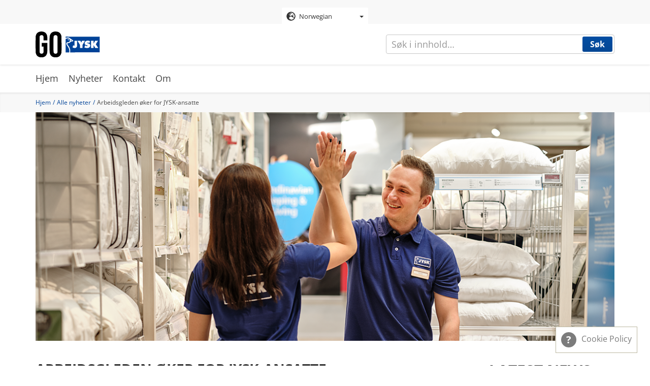

--- FILE ---
content_type: text/html; charset=UTF-8
request_url: https://gojysk.com/no/news/arbeidsgleden-oker-jysk-ansatte
body_size: 12307
content:
<!DOCTYPE html>
<html lang="nb" dir="ltr" prefix="og: https://ogp.me/ns#">
  <head>
    <meta charset="utf-8" />
<script id="CookieConsent" src="https://policy.cookieinformation.com/uc.js" data-cbid="3ffa682f-bd80-46bb-83e0-7adad3d63f0b" data-culture="NB" data-gcm-version="2.0" type="text/javascript" async></script>
<noscript><style>form.antibot * :not(.antibot-message) { display: none !important; }</style>
</noscript><meta property="og:site_name" content="GOJYSK.com" />
<meta property="og:type" content="website" />
<meta property="og:url" content="https://gojysk.com/no/news/arbeidsgleden-oker-jysk-ansatte" />
<meta property="og:title" content="Arbeidsgleden øker for JYSK-ansatte" />
<meta property="og:image" content="https://gojysk.com/sites/default/files/images/news/2024-02/ess-2024-preview.png" />
<meta property="og:image:url" content="https://gojysk.com/sites/default/files/images/news/2024-02/ess-2024-preview.png" />
<meta property="og:image:secure_url" content="https://gojysk.com/sites/default/files/images/news/2024-02/ess-2024-preview.png" />
<meta property="og:image:width" content="300" />
<meta property="og:image:height" content="300" />
<meta name="Generator" content="Drupal 10 (https://www.drupal.org)" />
<meta name="MobileOptimized" content="width" />
<meta name="HandheldFriendly" content="true" />
<meta name="viewport" content="width=device-width, initial-scale=1.0" />
<link rel="icon" href="/themes/custom/go_jysk/images/gfx/gojysk_favicon.png" type="image/png" />
<link rel="alternate" hreflang="en" href="https://gojysk.com/en/news/job-satisfaction-increases-jysk-employees" />
<link rel="alternate" hreflang="bs" href="https://gojysk.com/ba/news/zadovoljstvo-poslom-se-povecava-za-jyskove-zaposlenike" />
<link rel="alternate" hreflang="bg" href="https://gojysk.com/bg/news/udovletvorenieto-ot-usloviyata-na-rabota-za-sluzhitelite-na-jysk-se-uvelichava" />
<link rel="alternate" hreflang="hr" href="https://gojysk.com/hr/news/zadovoljstvo-jysk-zaposlenika-raste" />
<link rel="alternate" hreflang="cs" href="https://gojysk.com/cz/news/spokojenost-zamestnancu-jysku-v-praci-roste" />
<link rel="alternate" hreflang="da" href="https://gojysk.com/dk/news/arbejdsglaeden-stiger-hos-jysk-medarbejdere" />
<link rel="alternate" hreflang="nl" href="https://gojysk.com/nl/news/meer-werktevredenheid-bij-jysk-medewerkers" />
<link rel="alternate" hreflang="fi" href="https://gojysk.com/fi/news/jyskin-tyontekijoiden-tyotyytyvaisyys-kasvaa" />
<link rel="alternate" hreflang="fr" href="https://gojysk.com/fr/news/augmentation-de-la-satisfaction-professionnelle-des-employes-jysk" />
<link rel="alternate" hreflang="de" href="https://gojysk.com/de/news/die-arbeitszufriedenheit-der-jysk-mitarbeiter-steigt" />
<link rel="alternate" hreflang="el" href="https://gojysk.com/gr/news/i-ikanopoiisi-apo-tin-ergasia-megalonei-gia-toys-ergazomenoys-tis-jysk" />
<link rel="alternate" hreflang="hu" href="https://gojysk.com/hu/news/jysk-munkavallaloinak-munkaval-valo-elegedettsege-no" />
<link rel="alternate" hreflang="it" href="https://gojysk.com/it/news/la-soddisfazione-sul-lavoro-aumenta-i-dipendenti-jysk" />
<link rel="alternate" hreflang="nb" href="https://gojysk.com/no/news/arbeidsgleden-oker-jysk-ansatte" />
<link rel="alternate" hreflang="pl" href="https://gojysk.com/pl/news/coraz-wieksze-zadowolenie-pracownikow-jysk" />
<link rel="alternate" hreflang="pt-pt" href="https://gojysk.com/pt-pt/news/satisfacao-no-trabalho-aumenta-para-os-colaboradores-da-jysk" />
<link rel="alternate" hreflang="ro" href="https://gojysk.com/ro/news/gradul-de-satisfactie-la-munca-crescut-pentru-angajatii-jysk" />
<link rel="alternate" hreflang="sr" href="https://gojysk.com/rs/news/zadovoljstvo-poslom-se-povecava-kod-zaposlenih-u-jysku" />
<link rel="alternate" hreflang="sk" href="https://gojysk.com/sk/news/spokojnost-zamestnancov-jysku-v-praci-rastie" />
<link rel="alternate" hreflang="sl" href="https://gojysk.com/si/news/povecanje-zadovoljstva-zaposlenih-v-podjetju-jysk" />
<link rel="alternate" hreflang="es" href="https://gojysk.com/es/news/aumenta-la-satisfaccion-en-el-trabajo-de-los-empleados-de-jysk" />
<link rel="alternate" hreflang="sv" href="https://gojysk.com/se/news/arbetsgladjen-okar-hos-jysk-anstallda" />
<link rel="alternate" hreflang="uk" href="https://gojysk.com/ua/news/spivrobitnyky-jysk-otrymuyut-bilshe-zadovolennya-vid-roboty" />
<link rel="alternate" hreflang="tr" href="https://gojysk.com/tr/news/jysk-calisanlari-icin-tatmini-artiyor" />
<link rel="apple-touch-icon" href="/themes/custom/go_jysk/favicon/apple-touch-icon.png" type="image/png" sizes="" />
<link rel="apple-touch-icon" href="/themes/custom/go_jysk/favicon/apple-touch-icon_152x152.png" type="image/png" sizes="152x152" />
<link rel="apple-touch-icon" href="/themes/custom/go_jysk/favicon/apple-touch-icon_167x167.png" type="image/png" sizes="167x167" />
<link rel="apple-touch-icon" href="/themes/custom/go_jysk/favicon/apple-touch-icon_180x180.png" type="image/png" sizes="180x180" />
<link rel="canonical" href="https://gojysk.com/no/news/arbeidsgleden-oker-jysk-ansatte" />
<link rel="shortlink" href="https://gojysk.com/no/node/2202" />

    <title>Arbeidsgleden øker for JYSK-ansatte | GOJYSK.com</title>
    <link rel="stylesheet" media="all" href="/sites/default/files/css/css_tEo4-Ish93XQjzx12HU99Z5a_cTRItGTYfVAJ9PjsQM.css?delta=0&amp;language=nb&amp;theme=go_jysk&amp;include=eJwly1sOwyAMRNEN8VgSMsRBTgyOsNOW3bcpP3OlIw10oywWYTXsMporMjBu476AAxzwcTux4YgFLiPprko6pp6xsmRgrzaZenWPpSJyEqYMvf8eD_lFfpHTqYYtZlB0L8K3xv-GJtvN-AXRPTf1" />
<link rel="stylesheet" media="all" href="/sites/default/files/css/css_mbBpUj457yohXOm_QNUNORuR1Ohs-SAHLM7cG8U5VPY.css?delta=1&amp;language=nb&amp;theme=go_jysk&amp;include=eJwly1sOwyAMRNEN8VgSMsRBTgyOsNOW3bcpP3OlIw10oywWYTXsMporMjBu476AAxzwcTux4YgFLiPprko6pp6xsmRgrzaZenWPpSJyEqYMvf8eD_lFfpHTqYYtZlB0L8K3xv-GJtvN-AXRPTf1" />

    
    <!-- Google Tag Manager -->
    <script>(function(w,d,s,l,i){w[l]=w[l]||[];w[l].push({'gtm.start':
          new Date().getTime(),event:'gtm.js'});var f=d.getElementsByTagName(s)[0],
        j=d.createElement(s),dl=l!='dataLayer'?'&l='+l:'';j.async=true;j.src=
        'https://www.googletagmanager.com/gtm.js?id='+i+dl;f.parentNode.insertBefore(j,f);
      })(window,document,'script','dataLayer','GTM-TPJN9TD');</script>
    <!-- End Google Tag Manager -->
  </head>
  <body>
        <!-- Google Tag Manager (noscript) -->
    <noscript><iframe src="https://www.googletagmanager.com/ns.html?id=GTM-TPJN9TD"
                      height="0" width="0" style="display:none;visibility:hidden"></iframe></noscript>
    <!-- End Google Tag Manager (noscript) -->
    <a href="#main-content" class="visually-hidden focusable">
      Skip to main content
    </a>
    
      <div class="dialog-off-canvas-main-canvas" data-off-canvas-main-canvas>
    <div id="site">
              <section class="site-language">
          <section class="language-switcher-language-url block block-language block-language-blocklanguage-interface clearfix" id="block-languageswitcher-2" role="navigation">
  
    

      <div class="select-language">
      <div class="dropdown">
                <button id="dLabel" type="button" data-toggle="dropdown">
                      <img src="/themes/custom/go_jysk/images/gfx/globe.svg" alt="Norwegian" title="Norwegian" class="img-responsive" />

<span class="button-text">Norwegian</span>
            <span class="caret"></span>
                  </button>
        <ul class="dropdown-menu">
                        <li><a href="/ba/news/zadovoljstvo-poslom-se-povecava-za-jyskove-zaposlenike" class="language-link" hreflang="bs" data-drupal-link-system-path="node/2202"><img src="/themes/custom/go_jysk/images/gfx/circle.svg" alt="Bosnian" title="Bosnian" class="img-responsive" />

<span class="button-text">Bosnian</span></a></li>
                                <li><a href="/bg/news/udovletvorenieto-ot-usloviyata-na-rabota-za-sluzhitelite-na-jysk-se-uvelichava" class="language-link" hreflang="bg" data-drupal-link-system-path="node/2202"><img src="/themes/custom/go_jysk/images/gfx/circle.svg" alt="Bulgarian" title="Bulgarian" class="img-responsive" />

<span class="button-text">Bulgarian</span></a></li>
                                <li><a href="/hr/news/zadovoljstvo-jysk-zaposlenika-raste" class="language-link" hreflang="hr" data-drupal-link-system-path="node/2202"><img src="/themes/custom/go_jysk/images/gfx/circle.svg" alt="Croatian" title="Croatian" class="img-responsive" />

<span class="button-text">Croatian</span></a></li>
                                <li><a href="/cz/news/spokojenost-zamestnancu-jysku-v-praci-roste" class="language-link" hreflang="cs" data-drupal-link-system-path="node/2202"><img src="/themes/custom/go_jysk/images/gfx/circle.svg" alt="Czech" title="Czech" class="img-responsive" />

<span class="button-text">Czech</span></a></li>
                                <li><a href="/dk/news/arbejdsglaeden-stiger-hos-jysk-medarbejdere" class="language-link" hreflang="da" data-drupal-link-system-path="node/2202"><img src="/themes/custom/go_jysk/images/gfx/circle.svg" alt="Danish" title="Danish" class="img-responsive" />

<span class="button-text">Danish</span></a></li>
                                <li><a href="/nl/news/meer-werktevredenheid-bij-jysk-medewerkers" class="language-link" hreflang="nl" data-drupal-link-system-path="node/2202"><img src="/themes/custom/go_jysk/images/gfx/circle.svg" alt="Dutch" title="Dutch" class="img-responsive" />

<span class="button-text">Dutch</span></a></li>
                                <li><a href="/en/news/job-satisfaction-increases-jysk-employees" class="language-link" hreflang="en" data-drupal-link-system-path="node/2202"><img src="/themes/custom/go_jysk/images/gfx/circle.svg" alt="English" title="English" class="img-responsive" />

<span class="button-text">English</span></a></li>
                                <li><a href="/fi/news/jyskin-tyontekijoiden-tyotyytyvaisyys-kasvaa" class="language-link" hreflang="fi" data-drupal-link-system-path="node/2202"><img src="/themes/custom/go_jysk/images/gfx/circle.svg" alt="Finnish" title="Finnish" class="img-responsive" />

<span class="button-text">Finnish</span></a></li>
                                <li><a href="/fr/news/augmentation-de-la-satisfaction-professionnelle-des-employes-jysk" class="language-link" hreflang="fr" data-drupal-link-system-path="node/2202"><img src="/themes/custom/go_jysk/images/gfx/circle.svg" alt="French" title="French" class="img-responsive" />

<span class="button-text">French</span></a></li>
                                <li><a href="/de/news/die-arbeitszufriedenheit-der-jysk-mitarbeiter-steigt" class="language-link" hreflang="de" data-drupal-link-system-path="node/2202"><img src="/themes/custom/go_jysk/images/gfx/circle.svg" alt="German" title="German" class="img-responsive" />

<span class="button-text">German</span></a></li>
                                <li><a href="/gr/news/i-ikanopoiisi-apo-tin-ergasia-megalonei-gia-toys-ergazomenoys-tis-jysk" class="language-link" hreflang="el" data-drupal-link-system-path="node/2202"><img src="/themes/custom/go_jysk/images/gfx/circle.svg" alt="Greek" title="Greek" class="img-responsive" />

<span class="button-text">Greek</span></a></li>
                                <li><a href="/hu/news/jysk-munkavallaloinak-munkaval-valo-elegedettsege-no" class="language-link" hreflang="hu" data-drupal-link-system-path="node/2202"><img src="/themes/custom/go_jysk/images/gfx/circle.svg" alt="Hungarian" title="Hungarian" class="img-responsive" />

<span class="button-text">Hungarian</span></a></li>
                                <li><a href="/it/news/la-soddisfazione-sul-lavoro-aumenta-i-dipendenti-jysk" class="language-link" hreflang="it" data-drupal-link-system-path="node/2202"><img src="/themes/custom/go_jysk/images/gfx/circle.svg" alt="Italian" title="Italian" class="img-responsive" />

<span class="button-text">Italian</span></a></li>
                                <li><a href="/no/news/arbeidsgleden-oker-jysk-ansatte" class="language-link is-active" hreflang="nb" data-drupal-link-system-path="node/2202" aria-current="page"><img src="/themes/custom/go_jysk/images/gfx/globe.svg" alt="Norwegian" title="Norwegian" class="img-responsive" />

<span class="button-text">Norwegian</span></a></li>
                                <li><a href="/pl/news/coraz-wieksze-zadowolenie-pracownikow-jysk" class="language-link" hreflang="pl" data-drupal-link-system-path="node/2202"><img src="/themes/custom/go_jysk/images/gfx/circle.svg" alt="Polish" title="Polish" class="img-responsive" />

<span class="button-text">Polish</span></a></li>
                                <li><a href="/pt-pt/news/satisfacao-no-trabalho-aumenta-para-os-colaboradores-da-jysk" class="language-link" hreflang="pt-pt" data-drupal-link-system-path="node/2202"><img src="/themes/custom/go_jysk/images/gfx/circle.svg" alt="Portuguese" title="Portuguese" class="img-responsive" />

<span class="button-text">Portuguese</span></a></li>
                                <li><a href="/ro/news/gradul-de-satisfactie-la-munca-crescut-pentru-angajatii-jysk" class="language-link" hreflang="ro" data-drupal-link-system-path="node/2202"><img src="/themes/custom/go_jysk/images/gfx/circle.svg" alt="Romanian" title="Romanian" class="img-responsive" />

<span class="button-text">Romanian</span></a></li>
                                <li><a href="/rs/news/zadovoljstvo-poslom-se-povecava-kod-zaposlenih-u-jysku" class="language-link" hreflang="sr" data-drupal-link-system-path="node/2202"><img src="/themes/custom/go_jysk/images/gfx/circle.svg" alt="Serbian" title="Serbian" class="img-responsive" />

<span class="button-text">Serbian</span></a></li>
                                <li><a href="/sk/news/spokojnost-zamestnancov-jysku-v-praci-rastie" class="language-link" hreflang="sk" data-drupal-link-system-path="node/2202"><img src="/themes/custom/go_jysk/images/gfx/circle.svg" alt="Slovak" title="Slovak" class="img-responsive" />

<span class="button-text">Slovak</span></a></li>
                                <li><a href="/si/news/povecanje-zadovoljstva-zaposlenih-v-podjetju-jysk" class="language-link" hreflang="sl" data-drupal-link-system-path="node/2202"><img src="/themes/custom/go_jysk/images/gfx/circle.svg" alt="Slovenian" title="Slovenian" class="img-responsive" />

<span class="button-text">Slovenian</span></a></li>
                                <li><a href="/es/news/aumenta-la-satisfaccion-en-el-trabajo-de-los-empleados-de-jysk" class="language-link" hreflang="es" data-drupal-link-system-path="node/2202"><img src="/themes/custom/go_jysk/images/gfx/circle.svg" alt="Spanish" title="Spanish" class="img-responsive" />

<span class="button-text">Spanish</span></a></li>
                                <li><a href="/se/news/arbetsgladjen-okar-hos-jysk-anstallda" class="language-link" hreflang="sv" data-drupal-link-system-path="node/2202"><img src="/themes/custom/go_jysk/images/gfx/circle.svg" alt="Swedish" title="Swedish" class="img-responsive" />

<span class="button-text">Swedish</span></a></li>
                                <li><a href="/tr/news/jysk-calisanlari-icin-tatmini-artiyor" class="language-link" hreflang="tr" data-drupal-link-system-path="node/2202"><img src="/themes/custom/go_jysk/images/gfx/circle.svg" alt="Turkish" title="Turkish" class="img-responsive" />

<span class="button-text">Turkish</span></a></li>
                                <li><a href="/ua/news/spivrobitnyky-jysk-otrymuyut-bilshe-zadovolennya-vid-roboty" class="language-link" hreflang="uk" data-drupal-link-system-path="node/2202"><img src="/themes/custom/go_jysk/images/gfx/circle.svg" alt="Ukrainian" title="Ukrainian" class="img-responsive" />

<span class="button-text">Ukrainian</span></a></li>
                  </ul>
      </div>
    </div>
  </section>



      </section>
      
              <header id="header" role="heading">
        <div class="container">
          <div class="row">
                <div class="col-xs-12">
    <div class="logo">
      <a href="/no" title="Hjem" rel="home">
        <img src="/themes/custom/go_jysk/images/gfx/gojysk-logo.svg" alt="Hjem" class="logo-img" />
      </a>
    </div>
    <button type="button" class="navbar-toggle" data-toggle="collapse" data-target="#site-nav-collapse" aria-expanded="true">
      <span class="icon-bar"></span>
      <span class="icon-bar"></span>
      <span class="icon-bar"></span>
    </button>
  </div>
    

          </div>
        </div>
      </header>
      
              <section class="search">
          <div class="site-search">
      <form action="/no/search/content" method="get" id="views-exposed-form-search-content-page-1" accept-charset="UTF-8">
  <div class="form-item js-form-item form-type-textfield js-form-type-textfield form-item-keys js-form-item-keys form-no-label form-group">
  
  
  <input data-drupal-selector="edit-keys" class="form-text form-control" type="text" id="edit-keys" name="keys" value="" size="30" maxlength="128" placeholder="Søk i innhold…" />

  
  
  </div>
<div data-drupal-selector="edit-actions" class="form-actions form-group js-form-wrapper form-wrapper" id="edit-actions"><button data-drupal-selector="edit-submit-search-content" type="submit" id="edit-submit-search-content" value="Søk" class="button js-form-submit form-submit primary btn-default btn">
    Søk
  </button><span id="mobile-search"><svg class="icon-search"><use xmlns:xlink="http://www.w3.org/1999/xlink"
             xlink:href="/themes/custom/go_jysk/images/gfx/icons/icons.svg#icon-search"></use></svg></span></div>



</form>

  </div>

      </section>
      
                    <nav class="site-nav" role="banner">
        <div class="container">
          <div class="row">
              <div class="col-xs-12">
  <nav role="navigation" class="collapse navbar-collapse" id="site-nav-collapse">
    <ul>
              

                      
                  <li class="expanded dropdown">
          <a href="/no" data-drupal-link-system-path="&lt;front&gt;">Hjem</a>
                        </li>
              
                  <li class="expanded dropdown">
          <a href="/no/news" data-drupal-link-system-path="news">Nyheter</a>
                        </li>
              
                  <li class="expanded dropdown">
          <a href="/no/kontakt" data-drupal-link-system-path="node/6">Kontakt</a>
                        </li>
              
                  <li class="expanded dropdown">
          <a href="/no/om" title="About GOJYSK.com" data-drupal-link-system-path="node/4">Om</a>
                        </li>
            


          </ul>
  </nav>
</div>



                        
                                  </div>
        </div>
      </nav>
      
              <section class="breadcrumb">
        <div class="container">
          <div class="row">
                  <div class="col-xs-12">
    <ul>
              <li >
                      <a href="/no">Hjem</a>
                  </li>
              <li >
                      <a href="/no/news">Alle nyheter</a>
                  </li>
              <li  class="active">
                      Arbeidsgleden øker for JYSK-ansatte
                  </li>
          </ul>
  </div>



          </div>
        </div>
      </section>
      
            <section class="post-top-hero">
        <div class="container">
            <div class="row">
                  <section id="block-newsbanner" class="block col-xs-12 block-gojysk-blocks block-gojysk-news-banner clearfix">
  
    

      
            <div class="field field--name-field-news-hero-img field--type-image field--label-hidden field--item">  <img loading="lazy" src="/sites/default/files/styles/news_hero/public/images/news/2024-02/ess-2024-hero.png?itok=k4dcT6dZ" width="2340" height="924" alt="Employees highfive" class="img-responsive" />


</div>
      
  </section>



            </div>
        </div>
    </section>
  
        <div role="main" class=" post-content js-quickedit-main-content">
        <div class="container">
            <div class="row">

                <section>
                    <!-- Content -->
                                        
                                        
                                        
                                        <div class="col-xs-12 col-md-9">
                        <a id="main-content"></a>
                                                      <div data-drupal-messages-fallback class="hidden"></div>
  <div data-history-node-id="2202" class="news full clearfix">
  
  <h1 class="text-header">
<span>Arbeidsgleden øker for JYSK-ansatte</span>
</h1>
  
  <div class="post-data">
    <p><span>Dato:</span>     <time datetime="2024-03-01T07:00:00+01:00">01/03/2024</time>

</p>
    <p><span>Author:</span> <a href='mailto:mmaa@jysk.com'>Martin Fyn Aamand</a>, Head of Communications &amp; PR</p>
    <p><span>Kategori:</span>     <a href="/no/news/category/careers-hr" hreflang="nb">Careers &amp; HR</a>
            , 
        <a href="/no/news/category/people" hreflang="nb">People</a>
    </p>
      </div>
  <!--  Share links -->
      <div class="top-links">
      <div id="social-share" class="btn-group">
    <button class="btn secondary dropdown-toggle" type="button" data-toggle="dropdown" aria-expanded="false">
        Del <span class="caret"></span>
    </button>
    <ul class="dropdown-menu social-share-list">
        <div>
                            <li class="fb">
                    <a
                            class="facebook"
                            target="_blank"
                            href="https://www.facebook.com/sharer/sharer.php?u=https%3A%2F%2Fgojysk.com%2Fno%2Fnews%2Farbeidsgleden-oker-jysk-ansatte%3Ftoken%3D892b68e8-d48f-403b-bfe3-246b9f748b1f"
                            title="Facebook share"
                    >
                        Facebook
                    </a>
                </li>
                                        <li class="tweet">
                    <a
                            href="https://twitter.com/intent/tweet?text=https%3A%2F%2Fgojysk.com%2Fno%2Fnews%2Farbeidsgleden-oker-jysk-ansatte%3Ftoken%3D892b68e8-d48f-403b-bfe3-246b9f748b1f"
                            class="twitter"
                            target="_blank"
                            title="Share tweet "
                    >
                        Tweet
                    </a>
                </li>
                                        <li>
                    <a
                            class="linkedin"
                            href="https://www.linkedin.com/shareArticle?mini=true&url=https%3A%2F%2Fgojysk.com%2Fno%2Fnews%2Farbeidsgleden-oker-jysk-ansatte%3Ftoken%3D892b68e8-d48f-403b-bfe3-246b9f748b1f"
                            title="linkedin Share" target="_blank"
                    >
                        LinkedIn
                    </a>
                </li>
                                </div>

    </ul>
</div>

    </div>
    
            <div class="field field--name-field-news-text field--type-text-long field--label-hidden field--item"><h4 class="transform-none">En ny undersøkelse med deltakelse på 97 prosent JYSK-ansatte viser at arbeidsgleden har økt fra et allerede høyt nivå i 2022.</h4>

<div class="factbox width-50 align-right color-jysk-blue">
<h4 class="factbox-title">ESS 2024 kort fortalt</h4>

<div class="factbox-content">
<ul>
	<li><strong>97 %</strong> av alle JYSK-ansatte deltok</li>
	<li>Arbeidsgleden økte med 1 prosentpoeng til <strong>75 av 100 mulige poeng</strong></li>
	<li>Lojaliteten holdt seg på <strong>82 av 100 mulige poeng</strong></li>
	<li>Direkte ledere fikk <strong>84 av 100 mulige poeng</strong></li>
	<li>Både verdier og empowerment ble scoret <strong>83 av 100 mulige poeng</strong></li>
</ul>
</div>
</div>

<p>"Det ser ganske bra ut."</p>

<p>Det sier Jan Verhoek, Executive Vice President HR, når han oppsummerer de samlede resultatene av årets medarbeidertilfredshetsundersøkelse (kjent som ESS). Han sier det med et stort smil om munnen, fordi "ganske bra" er en beskjeden måte å oppsummere undersøkelsesresultatene på.</p>

<p>Undersøkelsen ble gjort blant alle JYSK-ansatte i butikker, distribusjonssentraler og kontorer i løpet av januar 2024, og hele 97 prosent brukte sin rett og plikt til å si ifra.</p>

<p class="quote">Jeg tror at våre verdier blir vurdert så høyt fordi de etterleves hver dag av våre dyktige ledere på alle nivåer.<br>
<span>- Jan Verhoek, konserndirektør HR</span></p>

<p>Samlet poengsum for arbeidsglede og motivasjon økte med ett prosentpoeng sammenlignet med forrige undersøkelse i 2022 og nådde 75 av 100 mulige poeng. Poengsummen for lojalitet mot JYSK holdt seg på 82.</p>

<p>«Jeg vil gjerne takke alle som har deltatt. Det faktum at så mange av våre ansatte benytter denne muligheten til å la sin stemme bli hørt er både fantastisk og bemerkelsesverdig. Det viser at du bryr deg og engasjerer deg for å gjøre JYSK til et enda bedre sted å jobbe, og det representerer våre resultater godt for hele vår organisasjon. Som selskap er dette uvurderlig informasjon som vi nå kan bruke for å forbedre oss, sier Jan.</p>
<figure role="group" class="align-left">
<img alt="Jan Verhoek" data-entity-type="file" data-entity-uuid="4923f2ca-3c5d-4fcd-bd40-ccbe0d687fc1" src="/sites/default/files/inline-images/jan-verhoek-424.png" width="424" height="424" loading="lazy">
<figcaption>" Jeg vil gjerne takke alle som har deltatt" sier Jan Verhoek, Executive Vice President HR.</figcaption>
</figure>

<h4>Verdier og ledere styrker ansatte</h4>

<p>I tillegg til de imponerende resultatene, er Jan spesielt stolt over det faktum at tre områder definerer JYSKs styrker som arbeidsplass: Sterkt menneskelig lederskap, verdidrevet selskap og dyktige medarbeidere.</p>

<p>Når ansatte blir bedt om å rangere sin direkte leder, er den gjennomsnittlige poengsummen 84 av 100. Denne poengsummen er en referanse som blir brukt av Ennova, konsulentfirmaet som ble brukt til å gjennomføre undersøkelsen, og definert som "best i klassen". Det betyr at JYSK er blant de best presterende selskapene i denne kategorien.</p>

<p>Når ansatte blir spurt om hvor godt de identifiserer seg med JYSKs selskapsverdier – Tradesman, Colleague og Corporate Spirit – er den gjennomsnittlige poengsummen 83 av 100. På spørsmål om empowerment – noe som betyr at du er klarert og i stand til å ta dine egne beslutninger og eierskap til oppgavene dine – poengsummen er også 83 av 100. Begge resultatene er også "best i klassen".</p>

<p>«Jeg tror at verdiene våre blir vurdert så høyt fordi de etterleves hver dag av våre dyktige ledere på alle nivåer, enten det er en butikksjef eller landdirektør, og det gjør at våre ansatte har makt til å ta eierskap til oppgavene sine og gjøre de rette tiltakene for JYSK. Det er noe vi alle kan være veldig stolte av, sier Jan.</p></div>
      
</div>



                                            </div>

                    <!-- Author -->
                    <div class="col-xs-12 col-md-3">
                                                                                                              <section class="views-element-container block col-xs-12 block-views block-views-blockgj-latest-news-block-latest-news-block clearfix" id="block-views-block-gj-latest-news-block-latest-news-block">
  
      <h2 class="block-title">Latest news</h2>
    

      <div class="form-group"><div class="category-posts row view view-gj-latest-news-block view-id-gj_latest_news_block view-display-id-latest_news_block js-view-dom-id-2e61f4c986ce73647702adeb7e63b4134ef27f9a2e86d99303edf74737251c74">
      
    
  
        
        
  
            <div class="view-content">
            <div class="category-post"><div data-history-node-id="3948" class="news teaser clearfix">
  
            <div class="post-img field field--name-field-news-preview-img field--type-image field--label-hidden field--item">  <a href="/no/news/jysk-oppnar-sertifisering-som-top-employer-europe" hreflang="nb"><img loading="lazy" src="/sites/default/files/styles/news_preview/public/images/news/2026-01/Top%20Employer%202026.png?itok=jx8pVEFc" width="450" height="280" alt="JYSK Top Employer Europe 2026" class="img-responsive" />

</a>
</div>
      
  <div class="post-text">
    
    <p class="text-header s-3">
      <a href="/no/news/jysk-oppnar-sertifisering-som-top-employer-europe" rel="bookmark">
<span>JYSK oppnår sertifisering som Top Employer Europe</span>
</a>
    </p>
    
    <p class="post-desc">
              <span>    <time datetime="2026-01-16T07:00:00+01:00">16/01/2026</time>

 -</span>
                JYSK er sertifisert som en av Europas beste arbeidsgivere i 2026, noe som gjenspeiler selskapets sterke fokus på HR-praksis og medarbeidertilfredshet.

    </p>
  </div>
</div>
</div>
    <div class="category-post"><div data-history-node-id="3952" class="news teaser clearfix">
  
            <div class="post-img field field--name-field-news-preview-img field--type-image field--label-hidden field--item">  <a href="/no/news/sagoy-er-arets-kvinnelige-parautover" hreflang="nb"><img loading="lazy" src="/sites/default/files/styles/news_preview/public/images/news/2026-01/Sag%C3%B8y_Alexander%20Eriksson_Gojysk.jpg?itok=dlolb_ga" width="450" height="280" alt="Helle Sagøy" class="img-responsive" />

</a>
</div>
      
  <div class="post-text">
    
    <p class="text-header s-3">
      <a href="/no/news/sagoy-er-arets-kvinnelige-parautover" rel="bookmark">
<span>Sagøy er årets kvinnelige parautøver</span>
</a>
    </p>
    
    <p class="post-desc">
              <span>    <time datetime="2026-01-13T11:26:00+01:00">13/01/2026</time>

 -</span>
                Årets kvinnelige parautøver er badmintonspiller Helle Sofie Sagøy. Det er andre gang at hun mottar prisen.

    </p>
  </div>
</div>
</div>
    <div class="category-post"><div data-history-node-id="3922" class="news teaser clearfix">
  
            <div class="post-img field field--name-field-news-preview-img field--type-image field--label-hidden field--item">  <a href="/no/news/jysk-introduserer-nye-trender-2026" hreflang="nb"><img loading="lazy" src="/sites/default/files/styles/news_preview/public/images/news/2025-12/Senget%C3%B8j%20MARION%20.png?itok=miTKDGuI" width="450" height="280" alt="JYSK introduces two new design directions for 2026" class="img-responsive" />

</a>
</div>
      
  <div class="post-text">
    
    <p class="text-header s-3">
      <a href="/no/news/jysk-introduserer-nye-trender-2026" rel="bookmark">
<span>JYSK introduserer to nye trender for 2026</span>
</a>
    </p>
    
    <p class="post-desc">
              <span>    <time datetime="2026-01-08T07:00:00+01:00">08/01/2026</time>

 -</span>
                Det nye året bringer med seg ny inspirasjon når JYSK lanserer to nye trender for vår- og sommerkolleksjonen.

    </p>
  </div>
</div>
</div>

      </div>
      
        
        </div>
</div>

  </section>



                                                                        </div>
                </section>
            </div>
        </div>
    </div>

    
          <section class="comments post-comments">
        <div class="container">
            <div class="row">
                  <section class="views-element-container block col-xs-12 block-views block-views-blockgj-node-comment-block-block-1 clearfix" id="block-views-block-gj-node-comment-block-block-1">
  
    

      <div class="form-group"><div class="comments-entry view view-gj-node-comment-block view-id-gj_node_comment_block view-display-id-block_1 js-view-dom-id-65bd103b95e3968cc8c40835f3bd2a704dd59707f36014f927eebf9461eba989">
      
    
  
        
        
  
            <div class="view-content">
            <div class="views-row"><div class="views-field views-field-field-news-comments"><div class="field-content"><div id="comment-form-ajax-wrapper"><form class="comment-comment-form comment-form antibot comments-post" data-user-info-from-browser data-drupal-selector="comment-form" data-action="/no/comment/reply/node/2202/field_news_comments" action="/antibot" method="post" id="comment-form" accept-charset="UTF-8">
  <p class="text-header s-2t">Legg til kommentar</p>
  <p class="text-header-sub">Husk å holde en god tone:)</p>
  <noscript>
  <div class="antibot-no-js antibot-message antibot-message-warning">You must have JavaScript enabled to use this form.</div>
</noscript>
<input autocomplete="off" data-drupal-selector="form-ozmr1ikrtuljdth8dlhljv4zw7mswzq5d0nyjy6czl0" type="hidden" name="form_build_id" value="form-OZmR1ikRTULjdTh8dLHLjv4zW7MswzQ5D0NyjY6CZL0" /><input data-drupal-selector="edit-comment-comment-form" type="hidden" name="form_id" value="comment_comment_form" /><input data-drupal-selector="edit-antibot-key" type="hidden" name="antibot_key" value="" /><input data-drupal-selector="edit-honeypot-time" type="hidden" name="honeypot_time" value="HsAk7Z5mvwrrxtcBd5QRRZ6BpmjCWhvcSr5Kh2hSvaw" /><div class="form-item js-form-item form-type-textfield js-form-type-textfield form-item-name js-form-item-name form-no-label form-group">
      <label for="edit-name" class="control-label sr-only js-form-required form-required">Navn</label>
  
  
  <input data-drupal-default-value="Anonymous" placeholder="Navn" data-drupal-selector="edit-name" class="form-text required form-control" type="text" id="edit-name" name="name" value="" size="30" maxlength="60" required="required" aria-required="true" />

  
  
  </div>
<div class="form-item js-form-item form-type-email js-form-type-email form-item-mail js-form-item-mail form-no-label form-group">
      <label for="edit-mail" class="control-label sr-only js-form-required form-required">E-mail</label>
  
  
  <input placeholder="E-mail" data-drupal-selector="edit-mail" class="form-email required form-control" type="email" id="edit-mail" name="mail" value="" size="30" maxlength="64" required="required" aria-required="true" />

  
  
  </div>
<div class="field--type-string-long field--name-field-comment-message field--widget-string-textarea form-group js-form-wrapper form-wrapper" data-drupal-selector="edit-field-comment-message-wrapper" id="edit-field-comment-message-wrapper">      <div class="form-item js-form-item form-type-textarea js-form-type-textarea form-item-field-comment-message-0-value js-form-item-field-comment-message-0-value form-no-label form-group">
      <label for="edit-field-comment-message-0-value" class="control-label sr-only js-form-required form-required">Beskjed</label>
  
  
  <div class="form-textarea-wrapper">
  <textarea class="js-text-full text-full form-textarea required form-control resize-vertical" placeholder="Beskjed" data-drupal-selector="edit-field-comment-message-0-value" id="edit-field-comment-message-0-value" name="field_comment_message[0][value]" rows="5" cols="60" required="required" aria-required="true"></textarea>
</div>


  
  
  </div>

  </div>
<div data-drupal-selector="edit-actions" class="form-actions form-group js-form-wrapper form-wrapper" id="edit-actions--2"><button data-drupal-selector="edit-submit" class="button button--primary js-form-submit form-submit primary btn-default btn" type="submit" id="edit-submit" name="op" value="Lagre kommentar">
      Lagre kommentar
    </button></div>
<div class="url-textfield form-group js-form-wrapper form-wrapper" style="display: none !important;"><div class="form-item js-form-item form-type-textfield js-form-type-textfield form-item-url js-form-item-url form-group">
      <label for="edit-url" class="control-label">Leave this field blank</label>
  
  
  <input autocomplete="off" data-drupal-selector="edit-url" class="form-text form-control" type="text" id="edit-url" name="url" value="" size="20" maxlength="128" />

  
  
  </div>
</div>

</form>
</div></div></div></div>

      </div>
      
        
        </div>
</div>

  </section>



            </div>
        </div>
    </section>
  
            <footer id="footer">
        <div class="container">
          <div class="row">
              <div id="block-aboutjyskfooterblock" class="block col-xs-12 col-sm-3 col-md-3 block-block-content block-block-content84f85b2e-c744-44a6-8a6f-c01905facf77 clearfix">
  
    

      
  <p class="text-header field--item">About JYSK</p>


            <div class="field field--name-field-footer-block-body-text field--type-text-long field--label-hidden field--item"><p>JYSK is an international home furnishing retailer with Scandinavian roots that makes it easy to furnish every room in any home and garden.</p>

<p>With more than 3,500 stores and webshops in 50 countries, JYSK always has a great offer and competent service nearby, no matter how customers want to shop.</p>

<p><a href="https://www.jysk.com/">Read more</a></p>
</div>
      
  </div>

<div id="block-careersfooterblock" class="block col-xs-12 col-sm-3 col-md-3 block-block-content block-block-content9e22f901-b72a-42de-a040-ea5c65bd46ed clearfix">
  
    

      
  <p class="text-header field--item">Careers</p>


            <div class="field field--name-field-footer-block-body-text field--type-text-long field--label-hidden field--item"><p>Bring dedication. Meet possibilities. That is the essence of working at JYSK.</p>

<p>To find out more about a career at JYSK, please visit our <a href="http://www.jysk.com/careers">international career sites</a>.</p>
</div>
      
  </div>



<div id="block-footer-2" class="block col-xs-12 col-sm-3 col-md-3 block-system block-system-menu-blockfooter clearfix">
  <nav role="navigation" aria-labelledby="block-footer-2-menu">
            
    <p  class="text-header">Quick Links</p>
    

              
              <ul>
                            <li class="expanded dropdown">
        <a href="https://www.linkedin.com/company/jysk" title="JYSK&#039;s official LinkedIn company page">JYSK on LinkedIn</a>
                  </li>
                        <li class="expanded dropdown">
        <a href="http://www.jysk.com/press" title="JYSK press contacts">Newsroom</a>
                  </li>
                        <li class="expanded dropdown">
        <a href="http://www.jysk.com/" title="JYSK Group company website">JYSK.com</a>
                  </li>
        </ul>
  


      </nav>
</div>
<div id="block-jyskheadquatersfooterblock" class="block col-xs-12 col-sm-3 col-md-3 block-block-content block-block-content341f00e4-be17-4dcf-a3d6-468ce9c0a50f clearfix">
  
    

      
  <p class="text-header field--item">JYSK Head Office</p>


            <div class="field field--name-field-footer-block-body-text field--type-text-long field--label-hidden field--item"><p>JYSK A/S<br>
Sødalsparken 18<br>
DK-8220 Brabrand<br>
Denmark<br>
<br>
Phone: (+45) 89 39 75 00<br>
Fax: (+45) 89 39 75 01</p></div>
      
  </div>



          </div>
        </div>
      </footer>
      
              <section class="site-end">
        <div class="container">
          <div class="row">
              <section id="block-copyrightblock" class="block col-xs-12 block-gojysk-blocks block-copyright-block clearfix">
  
    

      <p>© GOJYSK.com 2026</p>
  </section>



          </div>
        </div>
      </section>
      </div>


  </div>

    
    <script type="application/json" data-drupal-selector="drupal-settings-json">{"path":{"baseUrl":"\/","pathPrefix":"no\/","currentPath":"node\/2202","currentPathIsAdmin":false,"isFront":false,"currentLanguage":"nb"},"pluralDelimiter":"\u0003","suppressDeprecationErrors":true,"ajaxPageState":{"libraries":"[base64]","theme":"go_jysk","theme_token":null},"ajaxTrustedUrl":{"\/no\/search\/content":true,"\/no\/comment\/reply\/node\/2202\/field_news_comments":true,"\/no\/news\/arbeidsgleden-oker-jysk-ansatte?ajax_form=1":true},"theme_path":"themes\/custom\/go_jysk","bootstrap":{"forms_has_error_value_toggle":1,"modal_animation":1,"modal_backdrop":"true","modal_focus_input":1,"modal_keyboard":1,"modal_select_text":1,"modal_show":1,"modal_size":"","popover_enabled":1,"popover_animation":1,"popover_auto_close":1,"popover_container":"body","popover_content":"","popover_delay":"0","popover_html":0,"popover_placement":"right","popover_selector":"","popover_title":"","popover_trigger":"click","tooltip_enabled":1,"tooltip_animation":1,"tooltip_container":"body","tooltip_delay":"0","tooltip_html":0,"tooltip_placement":"auto left","tooltip_selector":"","tooltip_trigger":"hover"},"statistics":{"data":{"nid":"2202"},"url":"\/core\/modules\/statistics\/statistics.php"},"antibot":{"forms":{"comment-form":{"id":"comment-form","key":"MyX2JNhywlUd-8-2lHXi6xbtGGGOwdn4Mm1tfnmQW9D"}}},"ajax":{"edit-submit":{"wrapper":"comment-form-ajax-wrapper","callback":[{},"save"],"event":"mousedown","keypress":true,"prevent":"click","url":"\/no\/news\/arbeidsgleden-oker-jysk-ansatte?ajax_form=1","httpMethod":"POST","dialogType":"ajax","submit":{"_triggering_element_name":"op","_triggering_element_value":"Lagre kommentar"}}},"user":{"uid":0,"permissionsHash":"e6ba03b509c845ce56a2ca0c3339a5fb48f6b52ed25b8957ee2710e741cd429f"}}</script>
<script src="/sites/default/files/js/js_i_dSRdMevr-jgIiNyGTUbzc-FEML4LahHqiWB73qao8.js?scope=footer&amp;delta=0&amp;language=nb&amp;theme=go_jysk&amp;include=[base64]"></script>

  </body>
</html>
